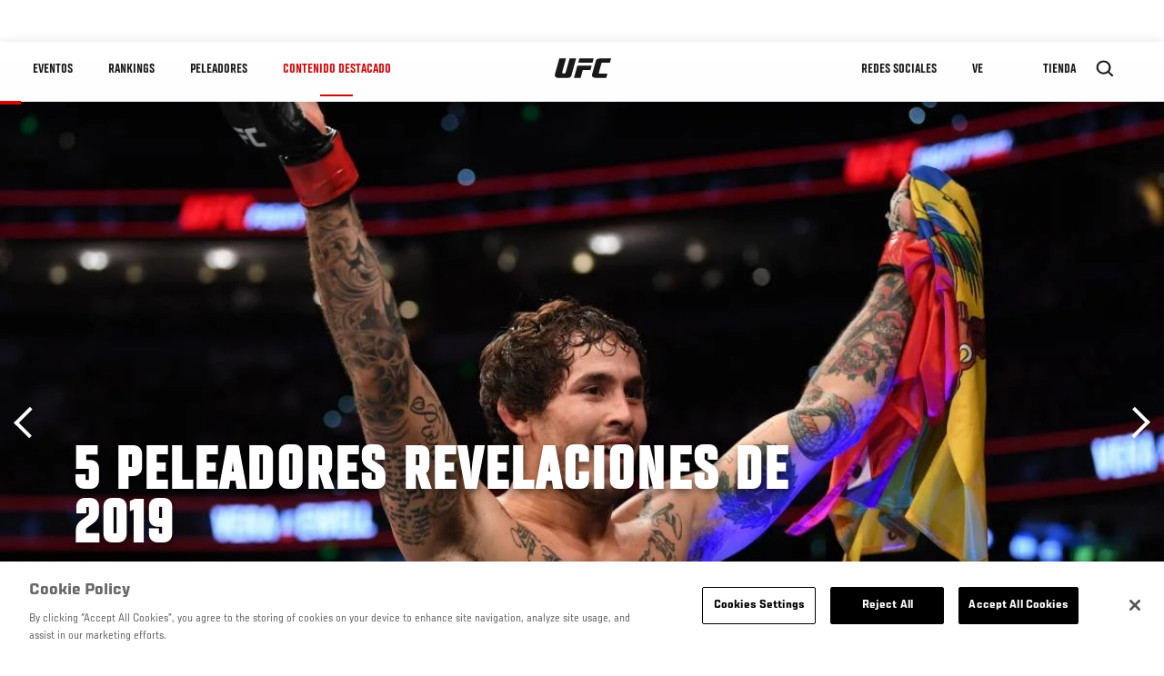

--- FILE ---
content_type: text/html; charset=UTF-8
request_url: https://www.ufcespanol.com/news/5-peleadores-revelacion-en-2019
body_size: 12540
content:






<!DOCTYPE html>
<html lang="es" dir="ltr" prefix="og: https://ogp.me/ns#">
  <head>
    <meta charset="utf-8" />
<link rel="canonical" href="https://www.ufcespanol.com/news/5-peleadores-revelacion-en-2019" />
<meta name="referrer" content="origin" />
<meta property="og:site_name" content="UFC" />
<meta property="og:url" content="https://www.ufcespanol.com/news/5-peleadores-revelacion-en-2019" />
<meta property="og:title" content="5 Peleadores Revelaciones de 2019" />
<meta property="og:image" content="https://ufc.com/images/styles/card/s3/image/2019-10/GettyImages-1180675570.jpg?itok=ppmTzY2c" />
<meta property="og:image:url" content="https://ufc.com/images/styles/card/s3/image/2019-10/GettyImages-1180675570.jpg?itok=ppmTzY2c" />
<meta property="og:image:width" content="780" />
<meta property="og:image:height" content="440" />
<meta property="article:published_time" content="2019-12-27T15:00:03-0500" />
<meta property="article:modified_time" content="2019-12-27T17:01:37-0500" />
<meta name="twitter:card" content="summary_large_image" />
<meta name="twitter:title" content="5 Peleadores Revelaciones de 2019" />
<meta name="twitter:site" content="@ufc" />
<meta name="twitter:site:id" content="6446742" />
<meta name="twitter:creator" content="@ufc" />
<meta name="twitter:creator:id" content="6446742" />
<meta name="twitter:image" content="https://ufc.com/images/styles/card/s3/image/2019-10/GettyImages-1180675570.jpg?itok=ppmTzY2c" />
<meta name="Generator" content="Drupal 10 (https://www.drupal.org)" />
<meta name="MobileOptimized" content="width" />
<meta name="HandheldFriendly" content="true" />
<meta name="viewport" content="width=device-width, initial-scale=1.0" />
<style>.c-hero--full__headline,.c-hero--full__headline-prefix{color:inherit}.c-hero__actions{display:-webkit-box;display:-ms-flexbox;display:flex;-webkit-box-pack:center;-ms-flex-pack:center;justify-content:center;-ms-flex-wrap:wrap;flex-wrap:wrap;margin:0 -.72222rem 0}@media (min-width:48em){.c-hero__actions{margin-bottom:1.66667rem}}.c-hero__actions a,.c-hero__actions button{width:8.66667rem;margin-right:.72222rem;margin-left:.72222rem;margin-bottom:.72222rem;padding:10px 22px;text-align:center;font-size:1.125rem;border-color:transparent}.c-hero__actions a span,.c-hero__actions button span{display:-webkit-box;display:-ms-flexbox;display:flex;height:100%;-webkit-box-align:center;-ms-flex-align:center;align-items:center;-webkit-box-pack:center;-ms-flex-pack:center;justify-content:center}@media (min-width:48em){.c-hero__actions a,.c-hero__actions button{padding:16px 32px;width:11.55556rem}}body.path-rankings h1{margin:0 0 20px 0;padding-top:110px;text-align:center}@media (min-width:48em){body.path-rankings h1{margin:0 0 30px 0;padding-top:150px}}.l-masthead{margin:0 auto 1.92111rem auto;padding-right:1.44444rem;padding-left:1.44444rem;padding-top:8.66667rem;width:100%;max-width:1220px;text-align:center}.l-masthead--tight{margin-bottom:1.44444rem}@media (min-width:56.25em){.l-masthead{margin:11.55556rem auto 5.77778rem auto;padding-top:0}}.l-masthead__headline{margin-bottom:.72222rem;text-transform:uppercase;color:var(--color-title,#191919);font-family:UfcSansCondensedMedium,"Arial Narrow",Arial,sans-serif;letter-spacing:.04444rem;font-size:2.66667rem;line-height:2.5rem}@media (min-width:56.25em){.l-masthead__headline{letter-spacing:.0592rem;font-size:3.552rem;line-height:3.33rem}}@media (min-width:56.25em){.l-masthead__headline{letter-spacing:.08889rem;font-size:5.33333rem;line-height:5rem}}.l-masthead__headline-prefix{margin-bottom:.72222rem;text-transform:uppercase;font-family:UfcSansCondensedMedium,"Arial Narrow",Arial,sans-serif;letter-spacing:.01111rem;font-size:1.11111rem;line-height:1.22222rem;color:#d20a0a}
/*# sourceMappingURL=critical.css.map */
</style>

<script type='text/javascript'>
  var googletag = googletag || {};
  googletag.cmd = googletag.cmd || [];
  // Add a place to store the slot name variable.
  googletag.slots = googletag.slots || {};
  (function() {
    var useSSL = 'https:' == document.location.protocol;
    var src = (useSSL ? 'https:' : 'http:') + '//securepubads.g.doubleclick.net/tag/js/gpt.js';
    var gads = document.createElement('script');
    gads.async = true;
    gads.type = 'text/javascript';
    gads.src = src;
    var node = document.getElementsByTagName('script')[0];
    node.parentNode.insertBefore(gads, node);
  })();
</script>

<script type="text/javascript">
  googletag.cmd.push(function() {

        // Start by defining breakpoints for this ad.
      var mapping = googletag.sizeMapping()
              .addSize([1024, 768], [320, 320])
              .addSize([0, 0], [300, 300])
            .build();
  
      googletag.slots["article"] = googletag.defineSlot("/5458/zuffa.ufc/article", [320, 320], "js-dfp-tag-article")
  

    .addService(googletag.pubads())

  
  
  
      .setTargeting('site', ['https://www.ufcespanol.com/'])
        // Apply size mapping when there are breakpoints.
    .defineSizeMapping(mapping)
    ;

  });

</script>

<script type="text/javascript">
googletag.cmd.push(function() {

      googletag.pubads().enableAsyncRendering();
        googletag.pubads().enableSingleRequest();
        googletag.pubads().collapseEmptyDivs(true);
      
  googletag.enableServices();
});

</script>
<link rel="icon" href="/sites/default/files/ufc_logo.png" type="image/png" />
<link rel="alternate" hreflang="es" href="https://www.ufcespanol.com/news/5-peleadores-revelacion-en-2019" />
<script src="/sites/default/files/google_tag/primary/google_tag.script.js?t8yz1s" defer></script>
<script>window.a2a_config=window.a2a_config||{};a2a_config.callbacks=[];a2a_config.overlays=[];a2a_config.templates={};a2a_config.icon_color = "transparent,black";</script>

    <title>5 Peleadores Revelaciones de 2019 | UFC</title>
    <link rel="stylesheet" media="all" href="/sites/default/files/css/css_n6J2swOwVACm2DZnYCVvhcmA4lnxLmnwZuy2iInd8gU.css?delta=0&amp;language=es&amp;theme=ufc&amp;include=[base64]" />
<link rel="stylesheet" media="all" href="/sites/default/files/css/css_1lPL3t7iXQPWsDx9P2n0-RIylIxGVTOuRX3ivqiHcuY.css?delta=1&amp;language=es&amp;theme=ufc&amp;include=[base64]" />
<link rel="stylesheet" media="all" href="//unpkg.com/aos@next/dist/aos.css" />
<link rel="stylesheet" media="all" href="/sites/default/files/css/css_0fR37zKBMF4GZEJU6LrIy6hl4ViEGBB3askozGm3128.css?delta=3&amp;language=es&amp;theme=ufc&amp;include=[base64]" />

    
  </head>
  <body class="fontyourface path-node page-node-type-article">
    <a href="#main-content" class="u-visually--hidden focusable">
      Pasar al contenido principal
    </a>

    <noscript><iframe src="https://www.googletagmanager.com/ns.html?id=GTM-WFBHZX5" height="0" width="0" style="display:none;visibility:hidden"></iframe></noscript>
      <div class="dialog-off-canvas-main-canvas" data-off-canvas-main-canvas>
      

<div class="l-page">

        <span class="l-page__header-pin" id="header-pin"></span>
    <div class="l-page__header" id="header-wrapper">
        


<header class="c-site-header" data-header-state="animate">
  <div class="c-site-header__content">

    <div class="c-site-header__logo">
      

<a class="e-logo"
      href="/"
  >
  <span class="e-logo__icon"><svg class="e-logo__svg" aria-hidden="true"><title>UFC</title><use xmlns:xlink="http://www.w3.org/1999/xlink" xlink:href="/themes/custom/ufc/assets/svg/sprite-ui.svg#ufc-logo"></use></svg>
  </span>
</a>

    </div>

    <div class="c-site-header__menu-control">
      <button class="c-site-header__button--menu" data-mobile-menu-component="toggle" aria-expanded="false">
        <span class="c-site-header__button-text">Contenido Destacado</span>

        <span class="c-site-header__icon--toggle">
          <svg class="e-svg"><use xmlns:xlink="http://www.w3.org/1999/xlink" xlink:href="/themes/custom/ufc/assets/svg/sprite-ui.svg#chevron-down"></use></svg>
        </span>
      </button>
    </div>

    <div class="c-site-header__menu-panel" data-mobile-menu-component="panel"
         data-mobile-menu-state="is-hidden">
      

<nav role="navigation" aria-labelledby="main-menu-title" id="main-menu" class="c-menu-main">

  <h2 class="u-visually--hidden" id="main-menu-title">Main navigation</h2>

  
        
                  <ul class="c-menu-main__menu--level-1" data-main-menu="smart-menu">
                                                                      
                
                

                                                
                
        <li class="c-menu-main__item--left">
          
          
                                <a href="/events" class="events c-menu-main__button--level-1" data-drupal-link-system-path="events">Eventos</a>
                              
                  <ul class="c-menu-main__menu--level-2 mega-menu" aria-expanded="false">
                                                                      
                
                

        
                
        <li class="c-menu-main__item--below">
          
          
                                <a href="/events#events-list-upcoming" class="c-menu-main__button--level-2" data-drupal-link-system-path="events">PRÓXIMO</a>
                              </li>
                                        
                
                

        
                
        <li class="c-menu-main__item--below">
          
          
                                <a href="/events#events-list-past" class="c-menu-main__button--level-2" data-drupal-link-system-path="events">PASADO</a>
                              </li>
                                        
                
                

        
                
        <li class="c-menu-main__item--below">
          
          
                                <a href="/tickets" target="_self" class="c-menu-main__button--level-2" data-drupal-link-system-path="tickets">Boletos</a>
                              </li>
      
            
      </ul>
      
                              </li>
                                        
                
                

                                                
                
        <li class="c-menu-main__item--left">
          
          
                                <a href="/rankings" target="_self" class="c-menu-main__button--level-1" data-drupal-link-system-path="rankings">Rankings</a>
                              </li>
                                        
                
                

                                                
                
        <li class="c-menu-main__item--left">
          
          
                                <a href="/athletes" target="_self" class="athletes c-menu-main__button--level-1" title="Aprende de los Peleadores de UFC" data-drupal-link-system-path="athletes">Peleadores</a>
                              
                  <ul class="c-menu-main__menu--level-2 mega-menu" aria-expanded="false">
                                                                      
                
                

        
                
        <li class="c-menu-main__item--below">
          
          
                                <a href="/athletes/all" target="_self" class="c-menu-main__button--level-2" data-drupal-link-system-path="athletes/all">Todos los atletas</a>
                              </li>
      
            
      </ul>
      
                              </li>
                                        
                
                

                                                
                
        <li class="c-menu-main__item--left is-active">
          
          
                                <a href="/trending/all" class="trending c-menu-main__button--level-1 is-active" data-drupal-link-system-path="trending/all">Contenido Destacado</a>
                              
                  <ul class="c-menu-main__menu--level-2 mega-menu" aria-expanded="false">
                                                                      
                
                

        
                
        <li class="c-menu-main__item--below">
          
          
                                <a href="/news/ufc-paris-resultados-pesaje-oficial-0" class="c-menu-main__button--level-2" data-drupal-link-system-path="node/142562">UFC París: Resultados Pesaje Oficial</a>
                              </li>
      
            
      </ul>
      
                              </li>
                                        
                
                                  

                                                
                
        <li class="c-menu-main__item--home">
          
          
                                            <a href="/" class="home c-menu-main__button--home" data-drupal-link-system-path="&lt;front&gt;">              

<div class="e-logo"
  >
  <span class="e-logo__icon"><svg class="e-logo__svg" aria-hidden="true"><title>UFC</title><use xmlns:xlink="http://www.w3.org/1999/xlink" xlink:href="/themes/custom/ufc/assets/svg/sprite-ui.svg#ufc-logo"></use></svg>
  </span>
</div>

            </a>
                            </li>
                                                  
                
                

                                                
                
        <li class="c-menu-main__item--right is-pushed">
          
          
                                <a href="https://www.ufc.com/newsletter" target="_self" class="connect c-menu-main__button--level-1">Redes Sociales</a>
                              
                  <ul class="c-menu-main__menu--level-2 mega-menu" aria-expanded="false">
                                                                      
                
                

        
                
        <li class="c-menu-main__item--below">
          
          
                                <a href="https://www.ufc.com/newsletter" target="_self" class="c-menu-main__button--level-2">Newsletter</a>
                              </li>
                                        
                
                

        
                
        <li class="c-menu-main__item--below">
          
          
                                <a href="http://www.ufcgym.com" target="_blank" class="c-menu-main__button--level-2">Encuentra un gimnasio</a>
                              </li>
      
            
      </ul>
      
                              </li>
                                        
                
                

                                                
                
        <li class="c-menu-main__item--right">
          
          
                                <a href="/latam/donde-ver" target="_self" class="watch c-menu-main__button--level-1" title="Dónde ver en vivo los eventos de UFC" data-drupal-link-system-path="node/91340">Ve</a>
                              
                  <ul class="c-menu-main__menu--level-2 mega-menu" aria-expanded="false">
                                                                      
                
                

        
                
        <li class="c-menu-main__item--below">
          
          
                                <a href="https://www.ufcespanol.com/latam/donde-ver" target="_blank" class="c-menu-main__button--level-2" title="Dónde Ver los eventos de UFC por TV">Cómo ver</a>
                              </li>
                                        
                
                

        
                
        <li class="c-menu-main__item--below">
          
          
                                <a href="https://www.ufcfightpass.com" target="_blank" class="c-menu-main__button--level-2">UFC Fight Pass</a>
                              </li>
      
            
      </ul>
      
                              </li>
                                        
                
                

                                                
                
        <li class="c-menu-main__item--right">
          
          
                                <a href="https://www.ufcstore.com/en/?_s=bm-UFCStore-UFC.com-Shop-UFC_Navigation-2025" target="_blank" class="c-menu-main__button--level-1">Tienda</a>
                              
                  <ul class="c-menu-main__menu--level-2 mega-menu" aria-expanded="false">
                                                                      
                
                

        
                
        <li class="c-menu-main__item--below">
          
          
                                <a href="https://ufccollectibles.com/?utm_source=referral&amp;utm_medium=ufc%20website%20navigation%20link&amp;utm_campaign=partner-referral-latin%20america" class="c-menu-main__button--level-2">UFC COLLECTIBLES </a>
                              </li>
      
            
      </ul>
      
                              </li>
      
            
      </ul>
      

  
</nav>

          </div>

        <div class="c-site-header__search-control">
      <button class="c-site-header__button--search" aria-label="Search panel toggle" data-search-btn aria-expanded="false">
        <span class="c-site-header__icon--search e-icon--xsmall"><svg class="e-icon__svg search"><use xmlns:xlink="http://www.w3.org/1999/xlink" xlink:href="/themes/custom/ufc/assets/svg/sprite-ui.svg#search"></use></svg><svg class="e-svg close"><use xmlns:xlink="http://www.w3.org/1999/xlink" xlink:href="/themes/custom/ufc/assets/svg/sprite-ui.svg#close"></use></svg></span>
      </button>
    </div>
    
    
        <div class="c-site-header__search-panel" data-search-panel
         data-search-state="is-hidden">
      <div class="search-form">
        <form action="/search" method="get" class="simple-search-form">
          <input
              id="site-search-input"
              type="text"
              name="query"
              placeholder="Search..."
              aria-label="Search"
              autocomplete="off"
          >
        </form>
      </div>
    </div>
    
  </div>
</header>
    </div>
  
        <div class="l-page__pre-content">
        <div data-drupal-messages-fallback class="hidden"></div>


    </div>
  
    <div class="l-page__utilities">
    
      </div>

  <main class="l-page__main">
    <a id="main-content" tabindex="-1"></a>
        
        <div class="l-page__content">
                <div id="block-mainpagecontent" class="block block-system block-system-main-block">
  
    
      <div class="article-wrapper">

  
<div class="group-header">

    




  
  




<div class="c-hero--article">
                          <div class="c-hero__image">
      <div class="layout layout--onecol">
    <div  class="layout__region layout__region--content">
            <picture>
                  <source srcset="https://ufc.com/images/styles/background_image_xl/s3/image/2019-10/GettyImages-1180675570.jpg?VersionId=0YUUC75q2x5oimevapcxsMKdPV97Hb8j&amp;h=f293db7b&amp;itok=4kA9kCsS 1x, https://ufc.com/images/styles/background_image_xl_2x/s3/image/2019-10/GettyImages-1180675570.jpg?h=f293db7b&amp;itok=YYYu8lLz 2x" media="(min-width: 1440px)" type="image/jpeg" width="2000" height="1333"/>
              <source srcset="https://ufc.com/images/styles/background_image_lg/s3/image/2019-10/GettyImages-1180675570.jpg?h=f293db7b&amp;itok=PjXDKjG_ 1x, https://ufc.com/images/styles/background_image_lg_2x/s3/image/2019-10/GettyImages-1180675570.jpg?h=f293db7b&amp;itok=tYsX1V3s 2x" media="(min-width: 1024px)" type="image/jpeg" width="1200" height="800"/>
              <source srcset="https://ufc.com/images/styles/background_image_md/s3/image/2019-10/GettyImages-1180675570.jpg?h=f293db7b&amp;itok=o2AfHbw5 1x, https://ufc.com/images/styles/background_image_md_2x/s3/image/2019-10/GettyImages-1180675570.jpg?h=f293db7b&amp;itok=aI0BG6pG 2x" media="(min-width: 700px)" type="image/jpeg" width="992" height="661"/>
              <source srcset="https://ufc.com/images/styles/background_image_sm/s3/image/2019-10/GettyImages-1180675570.jpg?h=f293db7b&amp;itok=1IDEDfZ9 1x, https://ufc.com/images/styles/background_image_sm_2x/s3/image/2019-10/GettyImages-1180675570.jpg?h=f293db7b&amp;itok=Xg9SAbd5 2x" type="image/jpeg" width="768" height="512"/>
                  <img loading="eager" src="https://ufc.com/images/styles/background_image_sm/s3/image/2019-10/GettyImages-1180675570.jpg?h=f293db7b&amp;itok=1IDEDfZ9" width="768" height="512" alt="Marlon Vera of Ecuador celebrates his TKO victory over Andre Ewell in their bantamweight bout during the UFC Fight Night" />

  </picture>



    </div>
  </div>


</div>
                  
  <div class="c-hero__overlay"></div>
  <div class="pager__nav"><div class="pager__nav__inner"><span><a href="/news/anuncios-cartelera-ufc-brasilia-paige-van-zant" class="previous" hreflang="es">Anterior</a></span><span><a href="/news/khabib-vs-tony-ferguson-ufc-249-2020" class="next" hreflang="es">Siguiente</a></span></div></div>
  <div class="c-hero--article__container">
    <div class="c-hero--article__content ">
      <div class="c-hero__header">

        
                              <div class="c-hero--article__headline is-large-text">
              
            <div class="field field--name-node-title field--type-ds field--label-hidden field__item"><h1>
  5 Peleadores Revelaciones de 2019
</h1>
</div>
      
            </div>
                                </div>

              <div class="c-hero--article__text"></div>
      
          </div>

          <div class="c-hero--article__footer--border-top">
        
                
          <div class="c-hero__article-info">

                      <div class="c-hero__article-credit">                  
    Por Juan Manuel Ibarra
 • Dec. 27, 2019
                </div>
          
                    </div>
        
      </div>
    
  </div>
  </div>
<div class="c-hero__end"></div>
  </div>

<div class="l-two-col l-two-col--right-sidebar l-two-col--right-sidebar--hide">
<div class="l-two-col-content clearfix">

        <div class="l-two-col__content">
                  <div class="e-p--initial">
        <p>Barrieron con todos sus rivales, se adueñaron del show y no dejaron dudas: el futuro es suyo. A continuación repasaremos 5 peleadores que tuvieron un 2019 bisagra:</p>

    </div>

      <div class="field field--name-body-structured field--type-entity-reference-revisions field--label-hidden field__items">
              <div class="field__item">  <div class="paragraph paragraph--type--text paragraph--view-mode--inline">
          
            <div class="field field--name-text field--type-text-long field--label-hidden field__item"><p><strong>ZHANG WEILI</strong></p>
</div>
      
      </div>
</div>
              <div class="field__item"><div class="paragraph paragraph--type-image paragraph--view-mode-inline ds-1col clearfix">

  

  
            <div class="field field--name-image field--type-entity-reference field--label-hidden field__item">


<div class="c-embedded-single-media" >

  
  <div class="c-embedded-single-media__item">
        <img src="https://ufc.com/images/styles/inline/s3/2019-08/Weili-Zhang-Champ-Dana-White-Shenzhen-2019.jpg?itok=rkH-fffj" width="804" height="452" loading="lazy" class="image-style-inline" />




  </div>

  
</div>

</div>
      
            <div class="field field--name-text field--type-text-long field--label-hidden field__item"><p dir="ltr">La china se impuso a Tecia Torres en UFC 235, estiró su registro a 3-0 y abrió la puerta a un evento histórico: una pelea de campeonato en suelo chino, con una contendiente local.&nbsp;</p>
<p dir="ltr">La campeona defensora Jessica Andrade venía de arrebatarle el cinturón a Rose Namajunas, pero no pudo hacer demasiado: Zhang fue un vendaval de golpes que acabó con la brasileña en 42 segundos para llevarse el cinturón de las 115 libras e iniciar una nueva era.&nbsp;</p>
<p dir="ltr">&nbsp;</p>
<p dir="ltr">&nbsp;</p>
</div>
      

</div>

</div>
              <div class="field__item">  <div class="paragraph paragraph--type--text paragraph--view-mode--inline">
          
            <div class="field field--name-text field--type-text-long field--label-hidden field__item"><p><strong>DOMINICK&nbsp;REYES</strong></p>
<p>&nbsp;</p>
</div>
      
      </div>
</div>
              <div class="field__item"><div class="paragraph paragraph--type-image paragraph--view-mode-inline ds-1col clearfix">

  

  
            <div class="field field--name-image field--type-entity-reference field--label-hidden field__item">


<div class="c-embedded-single-media" >

  
  <div class="c-embedded-single-media__item">
        <img src="https://ufc.com/images/styles/inline/s3/2019-10/reyes-hero.jpg?VersionId=X6_BQwqdI0GWL.xQygmfTwpXs1_xXwcT&amp;itok=ge8BcJPe" width="804" height="452" loading="lazy" class="image-style-inline" />




  </div>

  
</div>

</div>
      
            <div class="field field--name-text field--type-text-long field--label-hidden field__item"><p dir="ltr">El peleador de raíces latinas derrotó a Volkan Oezdemir a principios de año y ya empezaba a sonar como contendiente de las 205 libras, pero él prefería ser cauto: “Antes, quisiera foguearme con una estelar”.</p>
<p dir="ltr">Esa estelar llegó en UFC Boston y duró menos de 2 minutos; Reyes noqueó brutalmente al ex campeón mediano Chris Weidman y cerró el año con las cuentas listas para desafiar a Jon Jones.</p>
<p dir="ltr">&nbsp;</p>
</div>
      

</div>

</div>
              <div class="field__item">  <div class="paragraph paragraph--type--text paragraph--view-mode--inline">
          
            <div class="field field--name-text field--type-text-long field--label-hidden field__item"><p><strong>MARLON VERA</strong></p>
</div>
      
      </div>
</div>
              <div class="field__item"><div class="paragraph paragraph--type-image paragraph--view-mode-inline ds-1col clearfix">

  

  
            <div class="field field--name-image field--type-entity-reference field--label-hidden field__item">


<div class="c-embedded-single-media" >

  
  <div class="c-embedded-single-media__item">
        <img src="https://ufc.com/images/styles/inline/s3/image/2019-10/GettyImages-1180675570.jpg?VersionId=ecwqPwH9YDxJ..ANNOEA6awUPSX6Fvhd&amp;itok=ac-JfMyE" width="804" height="536" alt="Marlon Vera of Ecuador celebrates his TKO victory over Andre Ewell in their bantamweight bout during the UFC Fight Night" loading="lazy" class="image-style-inline" />




  </div>

  
</div>

</div>
      
            <div class="field field--name-text field--type-text-long field--label-hidden field__item"><p>El ecuatoriano tuvo un 2019 de ensueño: 3 victorias en mismo número de presentaciones, todas ellas por finalización. Si le sumamos los 2 brazos en alto logrados en el segundo semestre de 2018, anota 5 finalizaciones al hilo. Chito brindará a fin de año con la certeza de que su 2019 lo posicionó como uno de los mejores 15 peso gallo de UFC.</p>
<p>&nbsp;</p>
</div>
      

</div>

</div>
              <div class="field__item">  <div class="paragraph paragraph--type--text paragraph--view-mode--inline">
          
            <div class="field field--name-text field--type-text-long field--label-hidden field__item"><p><strong>EDMEN SHABAHZYAN</strong></p>
</div>
      
      </div>
</div>
              <div class="field__item"><div class="paragraph paragraph--type-image paragraph--view-mode-inline ds-1col clearfix">

  

  
            <div class="field field--name-image field--type-entity-reference field--label-hidden field__item">


<div class="c-embedded-single-media" >

  
  <div class="c-embedded-single-media__item">
        <img src="https://ufc.com/images/styles/inline/s3/2019-07/edmen-shahbazyan.jpg?VersionId=yoBU2PtbYdXv8p7HVwvZS37nLBTAWvul&amp;itok=24uvcRJV" width="804" height="452" loading="lazy" class="image-style-inline" />




  </div>

  
</div>

</div>
      
            <div class="field field--name-text field--type-text-long field--label-hidden field__item"><p>El estadounidense de raíces armenias tuvo un año apabullante: 3 de 3, todas ellas con finalización en el primer round. Formado por Edmond Tarverdyan, entrenador que acompañó a Ronda Rousey al estrellato, el joven de 21 años dejó bien claro que está para grandes cosas en UFC.&nbsp;</p>
<p>&nbsp;</p>
</div>
      

</div>

</div>
              <div class="field__item">  <div class="paragraph paragraph--type--text paragraph--view-mode--inline">
          
            <div class="field field--name-text field--type-text-long field--label-hidden field__item"><p><strong>MAYCEE BARBER</strong></p>
</div>
      
      </div>
</div>
              <div class="field__item"><div class="paragraph paragraph--type-image paragraph--view-mode-inline ds-1col clearfix">

  

  
            <div class="field field--name-image field--type-entity-reference field--label-hidden field__item">


<div class="c-embedded-single-media" >

  
  <div class="c-embedded-single-media__item">
        <img src="https://ufc.com/images/styles/inline/s3/2019-10/MayceeBarberThumbnail.jpg?VersionId=5QN9oqHfjb4jzvH4FJGMW48JoX92_Gmj&amp;itok=uh5ue8LS" width="804" height="452" loading="lazy" class="image-style-inline" />




  </div>

  
</div>

</div>
      
            <div class="field field--name-text field--type-text-long field--label-hidden field__item"><p dir="ltr">“The Future” justificó su apodo de la mejor manera: arrasó con JJ Aldrich y con Gillian Robertson para meterse en el ranking mosca y confirmar que su potencial es gigantesco. Con 21 años y una personalidad arrolladora, la estadounidense repite ante todos los micrófonos que planea ser la campeona más joven en la historia de UFC.&nbsp;</p>
<p dir="ltr">Sorprendieron a todos y se ganaron su lugar a base de victorias contundentes. 2019 será recordado como la sensacional plataforma de despegue de estas 5 revelaciones.</p>
</div>
      

</div>

</div>
          </div>
  

  






  





          </div>

              <aside class="l-two-col__sidebar">
        
<div class="c-listing-up-next-group">
      <h3 class="c-listing-up-next-group__title">Up Next</h3>
    <ul class="c-listing-up-next-group__list">
          <li class="c-listing-up-next-group__item">
        <article>
  <div >
    <div class="teaser-up-next">
  <a href="/news/khabib-vs-tony-ferguson-ufc-249-2020" class="teaser-up-next__thumbnail">
    
            <div class="field field--name-thumbnail field--type-entity-reference field--label-hidden field__item">  <div class="layout layout--onecol">
    <div  class="layout__region layout__region--content">
          <img src="https://ufc.com/images/styles/teaser/s3/2019-12/GettyImages-632118498.jpg?VersionId=V.hMDAmkc3CMPABqErBcxjIS4gTAfocc&amp;itok=TZKh4JyU" width="400" height="300" loading="lazy" class="image-style-teaser" />




    </div>
  </div>

</div>
      
  </a>
  <div class="teaser-up-next__wrapper">
    <a href="/news/khabib-vs-tony-ferguson-ufc-249-2020" class="teaser-up-next__title e-t5">
      
<span>Khabib vs. Ferguson: La Quinta Es La Vencida</span>

    </a>
    <div class="teaser-up-next__teaser">
      
    </div>
  </div>
</div>
  </div>
</article>

      </li>
          <li class="c-listing-up-next-group__item">
        <article>
  <div >
    <div class="teaser-up-next">
  <a href="/news/henry-cejudo-2020-division-mosca-gallo" class="teaser-up-next__thumbnail">
    
            <div class="field field--name-thumbnail field--type-entity-reference field--label-hidden field__item">  <div class="layout layout--onecol">
    <div  class="layout__region layout__region--content">
          <img src="https://ufc.com/images/styles/teaser/s3/2019-12/GettyImages-1148654714.jpg?VersionId=ASVlfmstCxOxRvhxRfdmroGuycEkmame&amp;itok=FDudeMfY" width="400" height="300" loading="lazy" class="image-style-teaser" />




    </div>
  </div>

</div>
      
  </a>
  <div class="teaser-up-next__wrapper">
    <a href="/news/henry-cejudo-2020-division-mosca-gallo" class="teaser-up-next__title e-t5">
      
<span>Henry Cejudo: un 2020 enfocado a las 135 libras</span>

    </a>
    <div class="teaser-up-next__teaser">
      
    </div>
  </div>
</div>
  </div>
</article>

      </li>
          <li class="c-listing-up-next-group__item">
        <article>
  <div >
    <div class="teaser-up-next">
  <a href="/news/weili-zhang-2020-division-paja" class="teaser-up-next__thumbnail">
    
            <div class="field field--name-thumbnail field--type-entity-reference field--label-hidden field__item">  <div class="layout layout--onecol">
    <div  class="layout__region layout__region--content">
          <img src="https://ufc.com/images/styles/teaser/s3/2019-12/GettyImages-1171314637.jpg?VersionId=rnOhoYf0PQOsre.BKfYFjazpJDoxaMlC&amp;itok=eoV0RQJK" width="400" height="300" loading="lazy" class="image-style-teaser" />




    </div>
  </div>

</div>
      
  </a>
  <div class="teaser-up-next__wrapper">
    <a href="/news/weili-zhang-2020-division-paja" class="teaser-up-next__title e-t5">
      
<span>Weili Zhang encabeza el ejército de las 115 libras</span>

    </a>
    <div class="teaser-up-next__teaser">
      
    </div>
  </div>
</div>
  </div>
</article>

      </li>
      </ul>
</div>

<div class="dfp-ad">
    <div id="js-dfp-tag-article">
            <script type="text/javascript">
                googletag.cmd.push(function() {
                    googletag.display('js-dfp-tag-article');
                });
            </script>
  </div>
</div>
      </aside>
      </div>
</div>
  <div class="group-footer">
    
  </div>

</div>


  </div>
<div id="block-ufcsocialblocks" class="block block-ufc-social block-ufc-social-blocks">
  
    
      


<div class="c-call-to-action" data-cta >
  
      <div class="c-call-to-action__title">Las voces de los fans son lo primero</div>
  
  <div class="c-call-to-action__text">Atleta favorito? ¿Combinaciones de fantasía? <br /> ¿Comentarios? ¡Déjalos aquí!</div>

  <div class="c-call-to-action__actions">
                <div class="c-call-to-action__btn">
        



<button

    
    class="e-button--white-icon-inner "

      data-cta-btn="share"
  
  
  ><span class="e-button__text"><svg class="e-button__svg"><use xmlns:xlink="http://www.w3.org/1999/xlink" xlink:href="/themes/custom/ufc/assets/svg/sprite-ui.svg#share"></use></svg>
    
    Share
  </span></button>
      </div>
    
                <div class="c-call-to-action__btn">
        



<button

    
    class="e-button--white-icon-inner "

      data-cta-btn="comment"
  
  
  ><span class="e-button__text"><svg class="e-button__svg"><use xmlns:xlink="http://www.w3.org/1999/xlink" xlink:href="/themes/custom/ufc/assets/svg/sprite-ui.svg#comment"></use></svg>
    
    Comentarios
  </span></button>
      </div>
      </div>

      <div class="c-call-to-action__content" data-cta-content="share" aria-hidden="true">
              <div id="block-addtoanybuttons" class="c-social-block">
  
    
      <span class="a2a_kit a2a_kit_size_22 addtoany_list" data-a2a-url="https://www.ufcespanol.com/news/5-peleadores-revelacion-en-2019" data-a2a-title="5 Peleadores Revelaciones de 2019"><span class="addtoany_label">Share page on your social feeds:</span><a class="a2a_button_facebook"></a><a class="a2a_button_twitter"></a></span>
  </div>

          </div>
  
      <div class="c-call-to-action__content" data-cta-content="comment" aria-hidden="true">
              <div id="block-facebookcomments" class="block block-facebook-comments">
  
    
      <div id="fb-root"></div>
<script>(function(d, s, id) {
  var js, fjs = d.getElementsByTagName(s)[0];
  if (d.getElementById(id)) {return;}
  js = d.createElement(s); js.id = id;
  js.src = "//connect.facebook.net/es_LA/all.js#xfbml=1";
  fjs.parentNode.insertBefore(js, fjs);
}(document, "script", "facebook-jssdk"));</script>
<div class="fb-comments fb-comments-fluid" data-href="https://www.ufcespanol.com/news/5-peleadores-revelacion-en-2019" data-num-posts="5" data-width="208" data-colorscheme="light"></div>
  </div>

          </div>
  
</div>


  </div>
<div class="views-element-container block block-views block-views-blockcontent-footer-new-block-2" id="block-views-block-content-footer-new-block-2">
  
    
      

  <div><div class="view view-content-footer-new view-id-content_footer_new view-display-id-block_2 js-view-dom-id-22425f19ab7cd4e2f100e05d86dfdb6a828f3c2e2a054056589f795ff4a02ba2">
  
    
      
  
          </div>
</div>





  </div>


          </div>

        
    
          <div class="l-page__footer">
        

<footer class="c-site-footer" role="contentinfo">
  <div class="c-site-footer__main">
    <a class="c-site-footer__logo" href="/">
      <svg>
        <use xmlns:xlink="http://www.w3.org/1999/xlink" xlink:href="/themes/custom/ufc/assets/svg/sprite-ui.svg#ufc-logo"></use>
      </svg>
    </a>
    
<div id="block-ufc-localization">
  
    
      

<div class="ufc-block-localization__title e-t6">
  <div class="block-ufc-localization-title">Latin America</div>
  <svg>
    <use xmlns:xlink="http://www.w3.org/1999/xlink" xlink:href="/themes/custom/ufc/assets/svg/sprite-ui.svg#triangle-down"></use>
  </svg>

</div>

<div class="ufc-block-localization__links" aria-hidden="true">
  <ul class="links"><li><a href="https://www.ufc.com.br">Brasil</a></li><li><a href="http://ufc.cn">China</a></li><li><a href="https://www.ufc.com/language/switch/en">English</a></li><li><a href="https://www.ufc.com/language/switch/fr">Francia</a></li><li><a href="http://jp.ufc.com">Japón</a></li><li><a href="https://kr.ufc.com">Korea</a></li><li><a href="https://ufc.ru">Rusia</a></li><li><a href="https://us.ufcespanol.com">USA Espanol</a></li></ul>
</div>
  </div>

    <nav role="navigation" aria-labelledby="block-footer-menu" id="block-footer" class="c-menu-footer">
            
  <h2 class="u-visually--hidden" id="block-footer-menu">Pie de Página</h2>

  
                          <ul class="c-menu-footer__menu--level-1">
                            <li class="c-menu-footer__item--level-1">
          <a href="/faq" target="_self" class="c-menu-footer__link--level-1">Contacto</a>
                  </li>
                      <li class="c-menu-footer__item--level-1">
          <a href="/terms" target="_self" class="c-menu-footer__link--level-1">Legal</a>
                                            <ul class="c-menu-footer__menu--level-2">
                            <li class="c-menu-footer__item--level-2">
          <a href="/terms" target="_self" class="c-menu-footer__link--level-2">Condiciones</a>
                  </li>
                      <li class="c-menu-footer__item--level-2">
          <a href="/privacy-policy" target="_self" class="c-menu-footer__link--level-2">Política de privacidad</a>
                  </li>
            </ul>
      
                  </li>
            </ul>
      

  
</nav>

  </div>
  <div class="c-site-footer__copyright">
    
  </div>
</footer>
      </div>
      </main>
</div>

  </div>

    
    <script type="application/json" data-drupal-selector="drupal-settings-json">{"path":{"baseUrl":"\/","pathPrefix":"","currentPath":"node\/99362","currentPathIsAdmin":false,"isFront":false,"currentLanguage":"es"},"pluralDelimiter":"\u0003","suppressDeprecationErrors":true,"ajaxPageState":{"libraries":"[base64]","theme":"ufc","theme_token":null},"ajaxTrustedUrl":[],"back_to_top":{"back_to_top_button_trigger":100,"back_to_top_prevent_on_mobile":true,"back_to_top_prevent_in_admin":true,"back_to_top_button_type":"text","back_to_top_button_text":"Back to top"},"accountSettings":{"apiUrl":"https:\/\/dce-frontoffice.imggaming.com","realm":"dce.ufc","app":"dice-id","apiKey":"39d5cb34-799c-4967-8038-fc240bf2984b","loginText":"Unlock MORE of your inner combat sports fan with UFC Fight Pass! Fighting is what we live for. And no one brings you MORE live fights, new shows, and events across multiple combat sports from around the world. With a never-ending supply of fighting in every discipline, there`s always something new to watch. Leave it to the world`s authority in MMA to bring you the Ultimate 24\/7 platform for MORE combat sports, UFC Fight Pass!","ctaText":"Continue watching","ctaLink":"\/account\/login","createAccount":"\/account\/signup","heartbeatApiUrl":"https:\/\/guide.imggaming.com\/prod","hideAccountIcon":true,"hideAddressFields":false,"errorTextGeneral":"There was a problem while loading content. Please try again.","errorTextEntitlement":"Unlock MORE of your inner combat sports fan with UFC Fight Pass! Fighting is what we live for. And no one brings you MORE live fights, new shows, and events across multiple combat sports from around the world. With a never-ending supply of fighting in every discipline, there`s always something new to watch. Leave it to the world`s authority in MMA to bring you the Ultimate 24\/7 platform for MORE combat sports, UFC Fight Pass!","entitlementCtaText":"Upgrade licence","entitlementCtaLink":"\/account\/signup","settings":{"videoPreviewInfo":"videoPreviewInfo"}},"contentLocalization":"es","cacheableGlobalsTimestamp":1768592602,"breakpoints":{"ufc.images.mobile":"","ufc.images.tablet":"(min-width: 700px)","ufc.images.desktop":"(min-width: 1024px)","ufc.images.extra-large":"(min-width: 1440px)"},"disableAnimationsUrlParam":"disableAnimations","disableAnimations":false,"user":{"uid":0,"permissionsHash":"3707ac9591f8f2d2dc0a468fc40a1e79d08a870a635cacd3a668152a5da60d3b"}}</script>
<script src="/sites/default/files/js/js_gfkoVkvSEHICBOxfOY7Qhd3G6UnR6NQD7fk2VVM_ntg.js?scope=footer&amp;delta=0&amp;language=es&amp;theme=ufc&amp;include=[base64]"></script>
<script src="https://static.addtoany.com/menu/page.js" async></script>
<script src="/sites/default/files/js/js_LaaruHGRwGF4YmXCWC_ChLwzO7cyqvkVWcswhWCiO7s.js?scope=footer&amp;delta=2&amp;language=es&amp;theme=ufc&amp;include=[base64]"></script>
<script src="//imasdk.googleapis.com/js/sdkloader/ima3.js" defer async></script>
<script src="//www.youtube.com/iframe_api" defer async></script>
<script src="/sites/default/files/js/js_zzjRKMd1JpgfNZZ8S_7qZRzhS79rrZVbq3SbH1MKq0A.js?scope=footer&amp;delta=5&amp;language=es&amp;theme=ufc&amp;include=[base64]"></script>
<script src="//unpkg.com/aos@next/dist/aos.js"></script>
<script src="/sites/default/files/js/js_hgzvX30E-s_RNTLLuoj-opUNV8qa8dnviYn0eYZK_VM.js?scope=footer&amp;delta=7&amp;language=es&amp;theme=ufc&amp;include=[base64]"></script>

  </body>
</html>


--- FILE ---
content_type: text/html; charset=utf-8
request_url: https://www.google.com/recaptcha/api2/aframe
body_size: 249
content:
<!DOCTYPE HTML><html><head><meta http-equiv="content-type" content="text/html; charset=UTF-8"></head><body><script nonce="LH-KnIOPVhZmvty-wUzcdQ">/** Anti-fraud and anti-abuse applications only. See google.com/recaptcha */ try{var clients={'sodar':'https://pagead2.googlesyndication.com/pagead/sodar?'};window.addEventListener("message",function(a){try{if(a.source===window.parent){var b=JSON.parse(a.data);var c=clients[b['id']];if(c){var d=document.createElement('img');d.src=c+b['params']+'&rc='+(localStorage.getItem("rc::a")?sessionStorage.getItem("rc::b"):"");window.document.body.appendChild(d);sessionStorage.setItem("rc::e",parseInt(sessionStorage.getItem("rc::e")||0)+1);localStorage.setItem("rc::h",'1768594007017');}}}catch(b){}});window.parent.postMessage("_grecaptcha_ready", "*");}catch(b){}</script></body></html>